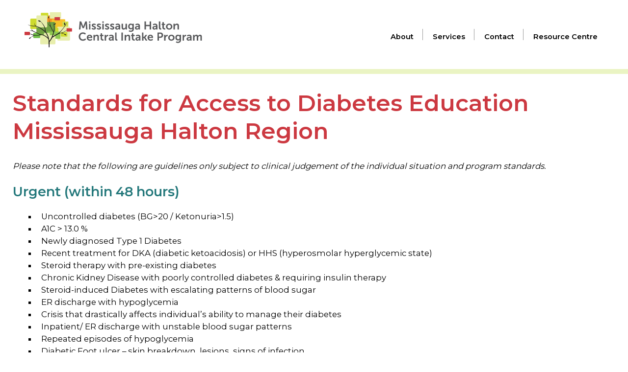

--- FILE ---
content_type: text/html; charset=UTF-8
request_url: https://mhcentralintake.com/services/diabetes-education/standards-for-access-to-diabetes-education-mississauga-halton-region/
body_size: 7786
content:
<!DOCTYPE html>
<html lang="en-CA">
	<head>
		<script async src="https://www.googletagmanager.com/gtag/js?id=G-JR2FD62G55"></script>
		<script>
		  window.dataLayer = window.dataLayer || [];
		  function gtag(){dataLayer.push(arguments);}
		  gtag('js', new Date());

		  gtag('config', 'G-JR2FD62G55');
		</script>
		<meta name="google-site-verification" content="4/1AY0e-g5snBYmEt7G_aGvYnyI3k5La9X7g9bTvhFqoDLrU2u4i4fsNZ4PRPI" />
		<meta name="msvalidate.01" content="" />
		<meta charset="UTF-8" />
		<meta http-equiv="X-UA-Compatible" content="IE=edge" />
		<meta name="viewport" content="width=device-width, initial-scale=1" />
		<title>Standards for Access to Diabetes Education Mississauga Halton Region |</title>
<meta name='robots' content='max-image-preview:large' />
	<style>img:is([sizes="auto" i], [sizes^="auto," i]) { contain-intrinsic-size: 3000px 1500px }</style>
	<link rel='dns-prefetch' href='//fonts.googleapis.com' />
<link rel="alternate" type="application/rss+xml" title=" &raquo; Feed" href="https://mhcentralintake.com/feed/" />
<link rel="alternate" type="application/rss+xml" title=" &raquo; Comments Feed" href="https://mhcentralintake.com/comments/feed/" />
<link rel='stylesheet' id='genesis-blocks-style-css-css' href='https://mhcentralintake.com/wp-content/plugins/genesis-blocks/dist/style-blocks.build.css?ver=1765009645' media='all' />
<link rel='stylesheet' id='wp-block-library-css' href='https://mhcentralintake.com/wp-includes/css/dist/block-library/style.min.css?ver=6.8.3' media='all' />
<style id='wp-block-library-theme-inline-css'>
.wp-block-audio :where(figcaption){color:#555;font-size:13px;text-align:center}.is-dark-theme .wp-block-audio :where(figcaption){color:#ffffffa6}.wp-block-audio{margin:0 0 1em}.wp-block-code{border:1px solid #ccc;border-radius:4px;font-family:Menlo,Consolas,monaco,monospace;padding:.8em 1em}.wp-block-embed :where(figcaption){color:#555;font-size:13px;text-align:center}.is-dark-theme .wp-block-embed :where(figcaption){color:#ffffffa6}.wp-block-embed{margin:0 0 1em}.blocks-gallery-caption{color:#555;font-size:13px;text-align:center}.is-dark-theme .blocks-gallery-caption{color:#ffffffa6}:root :where(.wp-block-image figcaption){color:#555;font-size:13px;text-align:center}.is-dark-theme :root :where(.wp-block-image figcaption){color:#ffffffa6}.wp-block-image{margin:0 0 1em}.wp-block-pullquote{border-bottom:4px solid;border-top:4px solid;color:currentColor;margin-bottom:1.75em}.wp-block-pullquote cite,.wp-block-pullquote footer,.wp-block-pullquote__citation{color:currentColor;font-size:.8125em;font-style:normal;text-transform:uppercase}.wp-block-quote{border-left:.25em solid;margin:0 0 1.75em;padding-left:1em}.wp-block-quote cite,.wp-block-quote footer{color:currentColor;font-size:.8125em;font-style:normal;position:relative}.wp-block-quote:where(.has-text-align-right){border-left:none;border-right:.25em solid;padding-left:0;padding-right:1em}.wp-block-quote:where(.has-text-align-center){border:none;padding-left:0}.wp-block-quote.is-large,.wp-block-quote.is-style-large,.wp-block-quote:where(.is-style-plain){border:none}.wp-block-search .wp-block-search__label{font-weight:700}.wp-block-search__button{border:1px solid #ccc;padding:.375em .625em}:where(.wp-block-group.has-background){padding:1.25em 2.375em}.wp-block-separator.has-css-opacity{opacity:.4}.wp-block-separator{border:none;border-bottom:2px solid;margin-left:auto;margin-right:auto}.wp-block-separator.has-alpha-channel-opacity{opacity:1}.wp-block-separator:not(.is-style-wide):not(.is-style-dots){width:100px}.wp-block-separator.has-background:not(.is-style-dots){border-bottom:none;height:1px}.wp-block-separator.has-background:not(.is-style-wide):not(.is-style-dots){height:2px}.wp-block-table{margin:0 0 1em}.wp-block-table td,.wp-block-table th{word-break:normal}.wp-block-table :where(figcaption){color:#555;font-size:13px;text-align:center}.is-dark-theme .wp-block-table :where(figcaption){color:#ffffffa6}.wp-block-video :where(figcaption){color:#555;font-size:13px;text-align:center}.is-dark-theme .wp-block-video :where(figcaption){color:#ffffffa6}.wp-block-video{margin:0 0 1em}:root :where(.wp-block-template-part.has-background){margin-bottom:0;margin-top:0;padding:1.25em 2.375em}
</style>
<style id='classic-theme-styles-inline-css'>
/*! This file is auto-generated */
.wp-block-button__link{color:#fff;background-color:#32373c;border-radius:9999px;box-shadow:none;text-decoration:none;padding:calc(.667em + 2px) calc(1.333em + 2px);font-size:1.125em}.wp-block-file__button{background:#32373c;color:#fff;text-decoration:none}
</style>
<style id='safe-svg-svg-icon-style-inline-css'>
.safe-svg-cover{text-align:center}.safe-svg-cover .safe-svg-inside{display:inline-block;max-width:100%}.safe-svg-cover svg{fill:currentColor;height:100%;max-height:100%;max-width:100%;width:100%}

</style>
<style id='global-styles-inline-css'>
:root{--wp--preset--aspect-ratio--square: 1;--wp--preset--aspect-ratio--4-3: 4/3;--wp--preset--aspect-ratio--3-4: 3/4;--wp--preset--aspect-ratio--3-2: 3/2;--wp--preset--aspect-ratio--2-3: 2/3;--wp--preset--aspect-ratio--16-9: 16/9;--wp--preset--aspect-ratio--9-16: 9/16;--wp--preset--color--black: #000000;--wp--preset--color--cyan-bluish-gray: #abb8c3;--wp--preset--color--white: #ffffff;--wp--preset--color--pale-pink: #f78da7;--wp--preset--color--vivid-red: #cf2e2e;--wp--preset--color--luminous-vivid-orange: #ff6900;--wp--preset--color--luminous-vivid-amber: #fcb900;--wp--preset--color--light-green-cyan: #7bdcb5;--wp--preset--color--vivid-green-cyan: #00d084;--wp--preset--color--pale-cyan-blue: #8ed1fc;--wp--preset--color--vivid-cyan-blue: #0693e3;--wp--preset--color--vivid-purple: #9b51e0;--wp--preset--color--teal: #24787B;--wp--preset--color--dark-teal: #124B59;--wp--preset--color--light-teal: #4D868A;--wp--preset--color--green: #568968;--wp--preset--color--light-green: #66943B;--wp--preset--color--cream: #EAF4C3;--wp--preset--color--red: #CC3941;--wp--preset--color--orange: #D3731C;--wp--preset--color--grey: #797878;--wp--preset--color--light-grey: #ededed;--wp--preset--color--dark-grey: #525356;--wp--preset--gradient--vivid-cyan-blue-to-vivid-purple: linear-gradient(135deg,rgba(6,147,227,1) 0%,rgb(155,81,224) 100%);--wp--preset--gradient--light-green-cyan-to-vivid-green-cyan: linear-gradient(135deg,rgb(122,220,180) 0%,rgb(0,208,130) 100%);--wp--preset--gradient--luminous-vivid-amber-to-luminous-vivid-orange: linear-gradient(135deg,rgba(252,185,0,1) 0%,rgba(255,105,0,1) 100%);--wp--preset--gradient--luminous-vivid-orange-to-vivid-red: linear-gradient(135deg,rgba(255,105,0,1) 0%,rgb(207,46,46) 100%);--wp--preset--gradient--very-light-gray-to-cyan-bluish-gray: linear-gradient(135deg,rgb(238,238,238) 0%,rgb(169,184,195) 100%);--wp--preset--gradient--cool-to-warm-spectrum: linear-gradient(135deg,rgb(74,234,220) 0%,rgb(151,120,209) 20%,rgb(207,42,186) 40%,rgb(238,44,130) 60%,rgb(251,105,98) 80%,rgb(254,248,76) 100%);--wp--preset--gradient--blush-light-purple: linear-gradient(135deg,rgb(255,206,236) 0%,rgb(152,150,240) 100%);--wp--preset--gradient--blush-bordeaux: linear-gradient(135deg,rgb(254,205,165) 0%,rgb(254,45,45) 50%,rgb(107,0,62) 100%);--wp--preset--gradient--luminous-dusk: linear-gradient(135deg,rgb(255,203,112) 0%,rgb(199,81,192) 50%,rgb(65,88,208) 100%);--wp--preset--gradient--pale-ocean: linear-gradient(135deg,rgb(255,245,203) 0%,rgb(182,227,212) 50%,rgb(51,167,181) 100%);--wp--preset--gradient--electric-grass: linear-gradient(135deg,rgb(202,248,128) 0%,rgb(113,206,126) 100%);--wp--preset--gradient--midnight: linear-gradient(135deg,rgb(2,3,129) 0%,rgb(40,116,252) 100%);--wp--preset--font-size--small: 19.5px;--wp--preset--font-size--medium: 20px;--wp--preset--font-size--large: 36.5px;--wp--preset--font-size--x-large: 42px;--wp--preset--font-size--normal: 22px;--wp--preset--font-size--huge: 49.5px;--wp--preset--spacing--20: 0.44rem;--wp--preset--spacing--30: 0.67rem;--wp--preset--spacing--40: 1rem;--wp--preset--spacing--50: 1.5rem;--wp--preset--spacing--60: 2.25rem;--wp--preset--spacing--70: 3.38rem;--wp--preset--spacing--80: 5.06rem;--wp--preset--shadow--natural: 6px 6px 9px rgba(0, 0, 0, 0.2);--wp--preset--shadow--deep: 12px 12px 50px rgba(0, 0, 0, 0.4);--wp--preset--shadow--sharp: 6px 6px 0px rgba(0, 0, 0, 0.2);--wp--preset--shadow--outlined: 6px 6px 0px -3px rgba(255, 255, 255, 1), 6px 6px rgba(0, 0, 0, 1);--wp--preset--shadow--crisp: 6px 6px 0px rgba(0, 0, 0, 1);}:where(.is-layout-flex){gap: 0.5em;}:where(.is-layout-grid){gap: 0.5em;}body .is-layout-flex{display: flex;}.is-layout-flex{flex-wrap: wrap;align-items: center;}.is-layout-flex > :is(*, div){margin: 0;}body .is-layout-grid{display: grid;}.is-layout-grid > :is(*, div){margin: 0;}:where(.wp-block-columns.is-layout-flex){gap: 2em;}:where(.wp-block-columns.is-layout-grid){gap: 2em;}:where(.wp-block-post-template.is-layout-flex){gap: 1.25em;}:where(.wp-block-post-template.is-layout-grid){gap: 1.25em;}.has-black-color{color: var(--wp--preset--color--black) !important;}.has-cyan-bluish-gray-color{color: var(--wp--preset--color--cyan-bluish-gray) !important;}.has-white-color{color: var(--wp--preset--color--white) !important;}.has-pale-pink-color{color: var(--wp--preset--color--pale-pink) !important;}.has-vivid-red-color{color: var(--wp--preset--color--vivid-red) !important;}.has-luminous-vivid-orange-color{color: var(--wp--preset--color--luminous-vivid-orange) !important;}.has-luminous-vivid-amber-color{color: var(--wp--preset--color--luminous-vivid-amber) !important;}.has-light-green-cyan-color{color: var(--wp--preset--color--light-green-cyan) !important;}.has-vivid-green-cyan-color{color: var(--wp--preset--color--vivid-green-cyan) !important;}.has-pale-cyan-blue-color{color: var(--wp--preset--color--pale-cyan-blue) !important;}.has-vivid-cyan-blue-color{color: var(--wp--preset--color--vivid-cyan-blue) !important;}.has-vivid-purple-color{color: var(--wp--preset--color--vivid-purple) !important;}.has-black-background-color{background-color: var(--wp--preset--color--black) !important;}.has-cyan-bluish-gray-background-color{background-color: var(--wp--preset--color--cyan-bluish-gray) !important;}.has-white-background-color{background-color: var(--wp--preset--color--white) !important;}.has-pale-pink-background-color{background-color: var(--wp--preset--color--pale-pink) !important;}.has-vivid-red-background-color{background-color: var(--wp--preset--color--vivid-red) !important;}.has-luminous-vivid-orange-background-color{background-color: var(--wp--preset--color--luminous-vivid-orange) !important;}.has-luminous-vivid-amber-background-color{background-color: var(--wp--preset--color--luminous-vivid-amber) !important;}.has-light-green-cyan-background-color{background-color: var(--wp--preset--color--light-green-cyan) !important;}.has-vivid-green-cyan-background-color{background-color: var(--wp--preset--color--vivid-green-cyan) !important;}.has-pale-cyan-blue-background-color{background-color: var(--wp--preset--color--pale-cyan-blue) !important;}.has-vivid-cyan-blue-background-color{background-color: var(--wp--preset--color--vivid-cyan-blue) !important;}.has-vivid-purple-background-color{background-color: var(--wp--preset--color--vivid-purple) !important;}.has-black-border-color{border-color: var(--wp--preset--color--black) !important;}.has-cyan-bluish-gray-border-color{border-color: var(--wp--preset--color--cyan-bluish-gray) !important;}.has-white-border-color{border-color: var(--wp--preset--color--white) !important;}.has-pale-pink-border-color{border-color: var(--wp--preset--color--pale-pink) !important;}.has-vivid-red-border-color{border-color: var(--wp--preset--color--vivid-red) !important;}.has-luminous-vivid-orange-border-color{border-color: var(--wp--preset--color--luminous-vivid-orange) !important;}.has-luminous-vivid-amber-border-color{border-color: var(--wp--preset--color--luminous-vivid-amber) !important;}.has-light-green-cyan-border-color{border-color: var(--wp--preset--color--light-green-cyan) !important;}.has-vivid-green-cyan-border-color{border-color: var(--wp--preset--color--vivid-green-cyan) !important;}.has-pale-cyan-blue-border-color{border-color: var(--wp--preset--color--pale-cyan-blue) !important;}.has-vivid-cyan-blue-border-color{border-color: var(--wp--preset--color--vivid-cyan-blue) !important;}.has-vivid-purple-border-color{border-color: var(--wp--preset--color--vivid-purple) !important;}.has-vivid-cyan-blue-to-vivid-purple-gradient-background{background: var(--wp--preset--gradient--vivid-cyan-blue-to-vivid-purple) !important;}.has-light-green-cyan-to-vivid-green-cyan-gradient-background{background: var(--wp--preset--gradient--light-green-cyan-to-vivid-green-cyan) !important;}.has-luminous-vivid-amber-to-luminous-vivid-orange-gradient-background{background: var(--wp--preset--gradient--luminous-vivid-amber-to-luminous-vivid-orange) !important;}.has-luminous-vivid-orange-to-vivid-red-gradient-background{background: var(--wp--preset--gradient--luminous-vivid-orange-to-vivid-red) !important;}.has-very-light-gray-to-cyan-bluish-gray-gradient-background{background: var(--wp--preset--gradient--very-light-gray-to-cyan-bluish-gray) !important;}.has-cool-to-warm-spectrum-gradient-background{background: var(--wp--preset--gradient--cool-to-warm-spectrum) !important;}.has-blush-light-purple-gradient-background{background: var(--wp--preset--gradient--blush-light-purple) !important;}.has-blush-bordeaux-gradient-background{background: var(--wp--preset--gradient--blush-bordeaux) !important;}.has-luminous-dusk-gradient-background{background: var(--wp--preset--gradient--luminous-dusk) !important;}.has-pale-ocean-gradient-background{background: var(--wp--preset--gradient--pale-ocean) !important;}.has-electric-grass-gradient-background{background: var(--wp--preset--gradient--electric-grass) !important;}.has-midnight-gradient-background{background: var(--wp--preset--gradient--midnight) !important;}.has-small-font-size{font-size: var(--wp--preset--font-size--small) !important;}.has-medium-font-size{font-size: var(--wp--preset--font-size--medium) !important;}.has-large-font-size{font-size: var(--wp--preset--font-size--large) !important;}.has-x-large-font-size{font-size: var(--wp--preset--font-size--x-large) !important;}
:where(.wp-block-post-template.is-layout-flex){gap: 1.25em;}:where(.wp-block-post-template.is-layout-grid){gap: 1.25em;}
:where(.wp-block-columns.is-layout-flex){gap: 2em;}:where(.wp-block-columns.is-layout-grid){gap: 2em;}
:root :where(.wp-block-pullquote){font-size: 1.5em;line-height: 1.6;}
</style>
<link rel='stylesheet' id='mhintake-style-css' href='https://mhcentralintake.com/wp-content/themes/mhintake/style.css?ver=202104301703' media='all' />
<link rel='stylesheet' id='googlefont-css' href='https://fonts.googleapis.com/css2?family=Montserrat%3Awght%40400%3B600%3B900&#038;display=swap&#038;ver=6.8.3' media='all' />
<script src="https://mhcentralintake.com/wp-includes/js/jquery/jquery.min.js?ver=3.7.1" id="jquery-core-js"></script>
<script src="https://mhcentralintake.com/wp-includes/js/jquery/jquery-migrate.min.js?ver=3.4.1" id="jquery-migrate-js"></script>
<link rel="https://api.w.org/" href="https://mhcentralintake.com/wp-json/" /><link rel="alternate" title="JSON" type="application/json" href="https://mhcentralintake.com/wp-json/wp/v2/pages/166" /><link rel='shortlink' href='https://mhcentralintake.com/?p=166' />
<link rel="alternate" title="oEmbed (JSON)" type="application/json+oembed" href="https://mhcentralintake.com/wp-json/oembed/1.0/embed?url=https%3A%2F%2Fmhcentralintake.com%2Fservices%2Fdiabetes-education%2Fstandards-for-access-to-diabetes-education-mississauga-halton-region%2F" />
<link rel="alternate" title="oEmbed (XML)" type="text/xml+oembed" href="https://mhcentralintake.com/wp-json/oembed/1.0/embed?url=https%3A%2F%2Fmhcentralintake.com%2Fservices%2Fdiabetes-education%2Fstandards-for-access-to-diabetes-education-mississauga-halton-region%2F&#038;format=xml" />
					<!-- Google Analytics tracking code output by Beehive Analytics Pro -->
						<script async src="https://www.googletagmanager.com/gtag/js?id=G-JR2FD62G55&l=beehiveDataLayer"></script>
		<script>
						window.beehiveDataLayer = window.beehiveDataLayer || [];
			function beehive_ga() {beehiveDataLayer.push(arguments);}
			beehive_ga('js', new Date())
						beehive_ga('config', 'G-JR2FD62G55', {
				'anonymize_ip': false,
				'allow_google_signals': false,
			})
					</script>
		<!-- SEO meta tags powered by SmartCrawl https://wpmudev.com/project/smartcrawl-wordpress-seo/ -->
<link rel="canonical" href="https://mhcentralintake.com/services/diabetes-education/standards-for-access-to-diabetes-education-mississauga-halton-region/" />
<meta name="description" content="Please note that the following are guidelines only subject to clinical judgement of the individual situation and program standards. Urgent (within 48 hours) ..." />
<script type="application/ld+json">{"@context":"https:\/\/schema.org","@graph":[{"@type":"Organization","@id":"https:\/\/mhcentralintake.com\/#schema-publishing-organization","url":"https:\/\/mhcentralintake.com","name":""},{"@type":"WebSite","@id":"https:\/\/mhcentralintake.com\/#schema-website","url":"https:\/\/mhcentralintake.com","name":"Mississauga Halton Central Intake","encoding":"UTF-8","potentialAction":{"@type":"SearchAction","target":"https:\/\/mhcentralintake.com\/search\/{search_term_string}\/","query-input":"required name=search_term_string"}},{"@type":"BreadcrumbList","@id":"https:\/\/mhcentralintake.com\/services\/diabetes-education\/standards-for-access-to-diabetes-education-mississauga-halton-region?page&pagename=services\/diabetes-education\/standards-for-access-to-diabetes-education-mississauga-halton-region\/#breadcrumb","itemListElement":[{"@type":"ListItem","position":1,"name":"Home","item":"https:\/\/mhcentralintake.com"},{"@type":"ListItem","position":2,"name":"Services","item":"https:\/\/mhcentralintake.com\/services\/"},{"@type":"ListItem","position":3,"name":"Diabetes Education","item":"https:\/\/mhcentralintake.com\/services\/diabetes-education\/"},{"@type":"ListItem","position":4,"name":"Standards for Access to Diabetes Education Mississauga Halton Region"}]},{"@type":"Person","@id":"https:\/\/mhcentralintake.com\/author\/merak\/#schema-author","name":"MERAK Systems","url":"https:\/\/mhcentralintake.com\/author\/merak\/"}]}</script>
<meta property="og:type" content="article" />
<meta property="og:url" content="https://mhcentralintake.com/services/diabetes-education/standards-for-access-to-diabetes-education-mississauga-halton-region/" />
<meta property="og:title" content="Standards for Access to Diabetes Education Mississauga Halton Region |" />
<meta property="og:description" content="Please note that the following are guidelines only subject to clinical judgement of the individual situation and program standards. Urgent (within 48 hours) ..." />
<meta property="article:published_time" content="2021-03-25T11:18:55" />
<meta property="article:author" content="MERAK Systems" />
<meta name="twitter:card" content="summary" />
<meta name="twitter:title" content="Standards for Access to Diabetes Education Mississauga Halton Region |" />
<meta name="twitter:description" content="Please note that the following are guidelines only subject to clinical judgement of the individual situation and program standards. Urgent (within 48 hours) ..." />
<!-- /SEO -->
		<link href="/favicon.ico"  rel="shortcut icon"/>
		<link rel="apple-touch-icon" sizes="180x180" href="/apple-touch-icon.png">
		<link rel="icon" type="image/png" sizes="32x32" href="/favicon-32x32.png">
		<link rel="icon" type="image/png" sizes="16x16" href="/favicon-16x16.png">
		<link rel="manifest" href="/site.webmanifest">
		<link rel="mask-icon" href="/safari-pinned-tab.svg" color="#d3731c">
		<meta name="msapplication-TileColor" content="#ff0000">
		<meta name="theme-color" content="#ffffff">
		<link rel="profile" href="http://gmpg.org/xfn/11" />
		<link rel="pingback" href="https://mhcentralintake.com/xmlrpc.php" />
	</head>
	<body class="wp-singular page-template-default page page-id-166 page-child parent-pageid-22 wp-embed-responsive wp-theme-mhintake">
				<div id="skip-link"><a class="screen-reader-text" style="background-color: #800; color: #fff;" href="#mhintake-main">Skip Navigation</a></div>
		<nav id="mhintake-mobile-navigation" class="pushy pushy-right" role="navigation" aria-label="mobile navigation">
			<ul><li id="menu-item-92" class="menu-item menu-item-type-post_type menu-item-object-page first-menu-item menu-item-92"><a href="https://mhcentralintake.com/user-log-in/">User Log In</a></li>
<li id="menu-item-81" class="menu-item menu-item-type-post_type menu-item-object-page menu-item-home menu-item-81"><a href="https://mhcentralintake.com/">Home</a></li>
<li id="menu-item-83" class="menu-item menu-item-type-post_type menu-item-object-page menu-item-83"><a href="https://mhcentralintake.com/about/">About</a></li>
<li id="menu-item-88" class="menu-item menu-item-type-post_type menu-item-object-page current-page-ancestor menu-item-has-children menu-item-88"><a href="https://mhcentralintake.com/services/">Services</a>
<ul class="sub-menu">
	<li id="menu-item-89" class="menu-item menu-item-type-post_type menu-item-object-page current-page-ancestor menu-item-89"><a href="https://mhcentralintake.com/services/diabetes-education/">Diabetes Education</a></li>
	<li id="menu-item-91" class="menu-item menu-item-type-post_type menu-item-object-page menu-item-91"><a href="https://mhcentralintake.com/services/addictions-and-mental-health-services/">Addictions &#038; Mental Health</a></li>
	<li id="menu-item-90" class="menu-item menu-item-type-post_type menu-item-object-page menu-item-90"><a href="https://mhcentralintake.com/services/musculoskeletal-care-hip-knee/">MSK Care – Hip &#038; Knee</a></li>
	<li id="menu-item-87" class="menu-item menu-item-type-post_type menu-item-object-page menu-item-87"><a href="https://mhcentralintake.com/services/musculoskeletal-care-lower-back/">MSK Care – Lower Back</a></li>
	<li id="menu-item-549" class="menu-item menu-item-type-post_type menu-item-object-page menu-item-549"><a href="https://mhcentralintake.com/services/musculoskeletal-care-shoulder/">MSK Care – Shoulder</a></li>
</ul>
</li>
<li id="menu-item-84" class="menu-item menu-item-type-post_type menu-item-object-page menu-item-84"><a href="https://mhcentralintake.com/contact/">Contact</a></li>
<li id="menu-item-720" class="menu-item menu-item-type-post_type menu-item-object-page last-menu-item menu-item-720"><a href="https://mhcentralintake.com/resource-centre/">Resource Centre</a></li>
</ul>		</nav> <!-- #nav-mobile -->
		<div class="site-overlay"></div>
		<div id="container"> <!-- Off-Canvas Menu -->
			<div class="mhintake-site__wrapper">
				<header class="mhintake-header__outer  " role="banner">
					<div class="mhintake-header__masthead_wrapper">
						<div class="mhintake-header__masthead_logo">
														<a title="Return to Home Page" href="https://mhcentralintake.com/">
								<img src="https://mhcentralintake.com/wp-content/uploads/2021/03/mhcip-logo.svg" alt="Mississauga Halton Central Intake Program" />
							</a>
						</div>

						<div class="mhintake-header__masthead_earlug">
							<div class="mhintake-header__navigation_mobile hamburger menu-btn">&#9776;</div>
							<nav id="mhintake-navigation" class="mhintake-header__navigation_main" aria-label="main navigation">
								<ul><li id="menu-item-139" class="menu-item menu-item-type-custom menu-item-object-custom menu-item-has-children first-menu-item has-sub menu-item-139"><a href="#"><span>About</span></a>
<ul>
	<li id="menu-item-144" class="menu-item menu-item-type-post_type menu-item-object-page menu-item-144"><a href="https://mhcentralintake.com/about/vision/"><span>Vision</span></a></li>
	<li id="menu-item-143" class="menu-item menu-item-type-post_type menu-item-object-page menu-item-143"><a href="https://mhcentralintake.com/about/partners/"><span>Partners</span></a></li>
	<li id="menu-item-142" class="menu-item menu-item-type-post_type menu-item-object-page menu-item-142"><a href="https://mhcentralintake.com/about/reporting/"><span>Reporting</span></a></li>
	<li id="menu-item-141" class="menu-item menu-item-type-post_type menu-item-object-page menu-item-141"><a href="https://mhcentralintake.com/about/your-privacy/"><span>Your Privacy</span></a></li>
</ul>
</li>
<li id="menu-item-140" class="menu-item menu-item-type-custom menu-item-object-custom menu-item-has-children has-sub menu-item-140"><a href="#"><span>Services</span></a>
<ul>
	<li id="menu-item-77" class="menu-item menu-item-type-post_type menu-item-object-page current-page-ancestor menu-item-77"><a href="https://mhcentralintake.com/services/diabetes-education/"><span>Diabetes Education</span></a></li>
	<li id="menu-item-79" class="menu-item menu-item-type-post_type menu-item-object-page menu-item-79"><a href="https://mhcentralintake.com/services/addictions-and-mental-health-services/"><span>Addictions &#038; Mental Health</span></a></li>
	<li id="menu-item-78" class="menu-item menu-item-type-post_type menu-item-object-page menu-item-78"><a href="https://mhcentralintake.com/services/musculoskeletal-care-hip-knee/"><span>Musculoskeletal Care – Central Region</span></a></li>
	<li id="menu-item-75" class="menu-item menu-item-type-post_type menu-item-object-page menu-item-75"><a href="https://mhcentralintake.com/services/musculoskeletal-care-lower-back/"><span>Musculoskeletal Care – Lower Back</span></a></li>
	<li id="menu-item-550" class="menu-item menu-item-type-post_type menu-item-object-page menu-item-550"><a href="https://mhcentralintake.com/services/musculoskeletal-care-shoulder/"><span>Musculoskeletal Care – Shoulder</span></a></li>
</ul>
</li>
<li id="menu-item-73" class="menu-item menu-item-type-post_type menu-item-object-page menu-item-73"><a href="https://mhcentralintake.com/contact/"><span>Contact</span></a></li>
<li id="menu-item-719" class="menu-item menu-item-type-post_type menu-item-object-page last-menu-item menu-item-719"><a href="https://mhcentralintake.com/resource-centre/"><span>Resource Centre</span></a></li>
</ul>							</nav>
						</div>
					</div>
				</header>

<div class="mhintake-content">
	<main id="mhintake-main" class="mhintake-content__wrapper">
		<section class="mhintake-content__primary">
			<article class="mhintake-content__primary_items">
					<h1>Standards for Access to Diabetes Education Mississauga Halton Region</h1>
<p><em>Please note that the following are guidelines only subject to clinical judgement of the individual situation and program standards.</em></p>



<h2 class="wp-block-heading">Urgent (within 48 hours)</h2>



<ul class="wp-block-list"><li>Uncontrolled diabetes (BG&gt;20 / Ketonuria&gt;1.5)</li><li>A1C &gt; 13.0 %</li><li>Newly diagnosed Type 1 Diabetes</li><li>Recent treatment for DKA (diabetic ketoacidosis) or HHS (hyperosmolar hyperglycemic state)</li><li>Steroid therapy with pre-existing diabetes</li><li>Chronic Kidney Disease with poorly controlled diabetes &amp; requiring insulin therapy</li><li>Steroid-induced Diabetes with escalating patterns of blood sugar</li><li>ER discharge with hypoglycemia</li><li>Crisis that drastically affects individual’s ability to manage their diabetes</li><li>Inpatient/ ER discharge with unstable blood sugar patterns</li><li>Repeated episodes of hypoglycemia</li><li>Diabetic Foot ulcer &#8211; skin breakdown, lesions, signs of infection</li></ul>



<h2 class="wp-block-heading">Semi-Urgent (within 1-2 weeks) </h2>



<p><em>Second level clinical triage recommended</em></p>



<ul class="wp-block-list"><li>Gestational Diabetes (new onset)</li><li>Pregnancy with pre-existing Diabetes</li><li>Inpatient/ER discharge with stable blood sugars</li><li>Uncontrolled Type 2 Diabetes with multiple co-morbidities</li><li>A1C of 11-13%</li></ul>



<h2 class="wp-block-heading">Non-Urgent (within 2-4 weeks)</h2>



<ul class="wp-block-list"><li>Type 2 Diabetes</li><li>Type 2 Diabetes insulin initiation</li><li>Established diagnosis for Type 1 Diabetes</li><li>Insulin Pump Therapy</li><li>Pre-Diabetes education</li><li>Transition to from Pediatric to Adult Program</li><li>Pre-conception counselling with pre-existing diabetes</li></ul>
			</article>

			<article class="mhintake-content__primary_comments">
			     			</article>
		</section>
	</main><!-- #main -->
</div><!-- #primary -->

 


	<div class="mhintake-subfooter__wrapper">
		<section class="mhintake-subfooter__quicklinks_outer ">
			<article class="mhintake-subfooter__quicklinks_inner ">
				<h3>Quick Links</h3>
				<ul>
							<li><a href="https://erequest.ca.novarihealth.net" class="button-quicklink">Log Into<br>eReferral</a></li>

						
							<li><a href="https://mhcentralintake.com/wp-content/uploads/2021/03/FINAL_RAC-ReferralFormFillable.pdf" class="button-quicklink">Hip & Knee Rapid Access<br>Clinic Referral Form</a></li>

						
							<li><a href="https://mhcentralintake.com/wp-content/uploads/2021/06/MSK-Shoulder-Referral-Form-Final-March-2021.pdf" class="button-quicklink">Shoulder Pain Rapid Access<br>Clinic Referral Form (Halton)</a></li>

						
							<li><a href="https://mhcentralintake.com/wp-content/uploads/2025/10/Shoulder-Ref-Form_THP.pdf" class="button-quicklink">Shoulder Pain Rapid Access Clinic Referral Form (Trillium Health Partners)</a></li>

						
							<li><a href="https://mhcentralintake.com/wp-content/uploads/2024/07/one-Link-Referral-Form-Updated-SH-Draft.pdf" class="button-quicklink">Addictions & Mental Health<br>Referral Form</a></li>

						
							<li><a href="https://mhcentralintake.com/wp-content/uploads/2023/05/Diabetes-Referral-Form2023.pdf" class="button-quicklink">Adult Diabetes Services<br>Referral Form</a></li>

						
							<li><a href="https://mhcentralintake.com/wp-content/uploads/2022/12/Standards-for-Access-to-Diabetes-Education-Adult-2022.pdf" class="button-quicklink">Access to<br>Diabetes Education</a></li>

						
							<li><a href="https://mhcentralintake.com/wp-content/uploads/2021/03/Insulin_Prescription-Feb-2021.pdf" class="button-quicklink">Insulin<br>Prescription Form</a></li>

						
							<li><a href="https://mhcentralintake.com/wp-content/uploads/2021/03/fit-program-referral-form-updated.pdf" class="button-quicklink">Fecal Immunochemical<br>Test Referral Form</a></li>

						</ul>			</article>
		</section>
	</div>

</div> <!-- Closes site__wrapper DIV from Header file -->

	


	<footer class="mhintake-footer" role="contentinfo">
		<div class="mhintake-footer__wrapper">
			<div class="mhintake-footer__content_left">

			</div>

			<div class="mhintake-footer__content_right">
				<ul><li id="menu-item-264" class="menu-item menu-item-type-post_type menu-item-object-page first-menu-item menu-item-264"><a href="https://mhcentralintake.com/about/your-privacy/">Your Privacy</a></li>
<li id="menu-item-70" class="menu-item menu-item-type-post_type menu-item-object-page menu-item-70"><a href="https://mhcentralintake.com/terms-of-use/">Terms of Use</a></li>
<li id="menu-item-72" class="menu-item menu-item-type-post_type menu-item-object-page last-menu-item menu-item-72"><a href="https://mhcentralintake.com/contact/">Contact Us</a></li>
</ul><br />
				Copyright &copy; 2026			</div>
		</div>
	</footer>

<script type="speculationrules">
{"prefetch":[{"source":"document","where":{"and":[{"href_matches":"\/*"},{"not":{"href_matches":["\/wp-*.php","\/wp-admin\/*","\/wp-content\/uploads\/*","\/wp-content\/*","\/wp-content\/plugins\/*","\/wp-content\/themes\/mhintake\/*","\/*\\?(.+)"]}},{"not":{"selector_matches":"a[rel~=\"nofollow\"]"}},{"not":{"selector_matches":".no-prefetch, .no-prefetch a"}}]},"eagerness":"conservative"}]}
</script>
	<script type="text/javascript">
		function genesisBlocksShare( url, title, w, h ){
			var left = ( window.innerWidth / 2 )-( w / 2 );
			var top  = ( window.innerHeight / 2 )-( h / 2 );
			return window.open(url, title, 'toolbar=no, location=no, directories=no, status=no, menubar=no, scrollbars=no, resizable=no, copyhistory=no, width=600, height=600, top='+top+', left='+left);
		}
	</script>
	<script src="https://mhcentralintake.com/wp-content/plugins/genesis-blocks/dist/assets/js/dismiss.js?ver=1765009645" id="genesis-blocks-dismiss-js-js"></script>
<script src="https://mhcentralintake.com/wp-content/themes/mhintake/js/pushy.min.js?ver=6.8.3" id="mhintake-mobile-nav-js"></script>
<script src="https://mhcentralintake.com/wp-content/themes/mhintake/js/jquery.modal.min.js?ver=6.8.3" id="mhintake-modal-js"></script>
	</div> <!-- container for Pushy -->
</body>
</html>


--- FILE ---
content_type: image/svg+xml
request_url: https://mhcentralintake.com/wp-content/uploads/2021/03/mhcip-logo.svg
body_size: 3997
content:
<?xml version="1.0" encoding="UTF-8"?> <!-- Generator: Adobe Illustrator 25.1.0, SVG Export Plug-In . SVG Version: 6.00 Build 0) --> <svg xmlns="http://www.w3.org/2000/svg" xmlns:xlink="http://www.w3.org/1999/xlink" version="1.2" id="Layer_1" x="0px" y="0px" viewBox="0 0 516.7 102.7" overflow="visible" xml:space="preserve"> <g> <g> <path fill="#595A5C" d="M160.5,26.9h4.6l4.6,11.6c0.5,1.4,1.2,3.4,1.2,3.4h0.1c0,0,0.6-2,1.2-3.4l4.6-11.6h4.6l1.9,23.5h-4.2 l-1-13.1c-0.1-1.6,0-3.6,0-3.6h-0.1c0,0-0.7,2.3-1.3,3.6l-3.8,9.1H169l-3.8-9.1c-0.6-1.4-1.3-3.7-1.3-3.7h-0.1c0,0,0.1,2.1,0,3.7 l-1,13.1h-4.3L160.5,26.9z"></path> <path fill="#595A5C" d="M187.7,26.9h4.2v3.7h-4.2V26.9z M187.7,33.5h4.2v16.8h-4.2V33.5z"></path> <path fill="#595A5C" d="M197,45.3c0,0,1.9,1.9,4.6,1.9c1.2,0,2.2-0.5,2.2-1.5c0-2.5-8.2-2.2-8.2-7.6c0-3.1,2.8-5,6.4-5 c3.8,0,5.6,1.9,5.6,1.9l-1.6,3.1c0,0-1.6-1.5-4.1-1.5c-1.1,0-2.1,0.5-2.1,1.5c0,2.4,8.2,2.1,8.2,7.5c0,2.8-2.4,5.1-6.4,5.1 c-4.2,0-6.5-2.5-6.5-2.5L197,45.3z"></path> <path fill="#595A5C" d="M211.9,45.3c0,0,1.9,1.9,4.6,1.9c1.2,0,2.2-0.5,2.2-1.5c0-2.5-8.2-2.2-8.2-7.6c0-3.1,2.8-5,6.4-5 c3.8,0,5.6,1.9,5.6,1.9l-1.6,3.1c0,0-1.6-1.5-4.1-1.5c-1.1,0-2.1,0.5-2.1,1.5c0,2.4,8.2,2.1,8.2,7.5c0,2.8-2.4,5.1-6.4,5.1 c-4.2,0-6.5-2.5-6.5-2.5L211.9,45.3z"></path> <path fill="#595A5C" d="M226.4,26.9h4.2v3.7h-4.2V26.9z M226.4,33.5h4.2v16.8h-4.2V33.5z"></path> <path fill="#595A5C" d="M235.7,45.3c0,0,1.9,1.9,4.6,1.9c1.2,0,2.2-0.5,2.2-1.5c0-2.5-8.2-2.2-8.2-7.6c0-3.1,2.8-5,6.4-5 c3.8,0,5.6,1.9,5.6,1.9l-1.6,3.1c0,0-1.6-1.5-4.1-1.5c-1.1,0-2.1,0.5-2.1,1.5c0,2.4,8.2,2.1,8.2,7.5c0,2.8-2.4,5.1-6.4,5.1 c-4.2,0-6.5-2.5-6.5-2.5L235.7,45.3z"></path> <path fill="#595A5C" d="M250.6,45.3c0,0,1.9,1.9,4.6,1.9c1.2,0,2.2-0.5,2.2-1.5c0-2.5-8.2-2.2-8.2-7.6c0-3.1,2.8-5,6.4-5 c3.8,0,5.6,1.9,5.6,1.9l-1.6,3.1c0,0-1.6-1.5-4.1-1.5c-1.1,0-2.1,0.5-2.1,1.5c0,2.4,8.2,2.1,8.2,7.5c0,2.8-2.4,5.1-6.4,5.1 c-4.2,0-6.5-2.5-6.5-2.5L250.6,45.3z"></path> <path fill="#595A5C" d="M273.6,39.8h0.6v-0.2c0-2.2-1.4-3-3.2-3c-2.4,0-4.6,1.6-4.6,1.6l-1.6-3c0,0,2.6-2.1,6.6-2.1 c4.4,0,7,2.4,7,6.7v10.5h-3.9V49c0-0.7,0.1-1.2,0.1-1.2h-0.1c0,0-1.3,3-5.1,3c-3,0-5.7-1.9-5.7-5.3 C263.6,40.2,270.9,39.8,273.6,39.8z M270.4,47.5c2.2,0,3.8-2.4,3.8-4.4v-0.4h-0.7c-2.1,0-5.6,0.3-5.6,2.6 C267.9,46.4,268.7,47.5,270.4,47.5z"></path> <path fill="#595A5C" d="M282.5,33.5h4.2v10c0,2,0.5,3.4,2.6,3.4c3,0,4.7-2.7,4.7-5.7v-7.7h4.2v16.8h-4v-1.9c0-0.7,0.1-1.2,0.1-1.2 h-0.1c-0.8,1.8-3,3.5-5.8,3.5c-3.6,0-5.8-1.8-5.8-6.4V33.5z"></path> <path fill="#595A5C" d="M309.2,53.7c2.6,0,4.8-1.1,4.8-4.1v-1c0-0.4,0.1-0.9,0.1-0.9h-0.1c-1,1.5-2.4,2.3-4.7,2.3 c-4.8,0-7.6-3.9-7.6-8.5s2.6-8.4,7.5-8.4c3.7,0,5,2.1,5,2.1h0.1c0,0,0-0.2,0-0.5v-1.3h3.9v15.8c0,5.8-4.5,8-8.9,8 c-2.1,0-4.4-0.6-6-1.5l1.3-3.2C304.5,52.6,306.6,53.7,309.2,53.7z M314,41.5c0-3.8-1.9-4.9-4.2-4.9c-2.5,0-4,1.9-4,4.7 c0,2.9,1.5,5.1,4.2,5.1C312.2,46.5,314,45.3,314,41.5z"></path> <path fill="#595A5C" d="M331.3,39.8h0.6v-0.2c0-2.2-1.4-3-3.2-3c-2.4,0-4.6,1.6-4.6,1.6l-1.6-3c0,0,2.6-2.1,6.6-2.1 c4.4,0,7,2.4,7,6.7v10.5h-3.9V49c0-0.7,0.1-1.2,0.1-1.2h-0.1c0,0-1.3,3-5.1,3c-3,0-5.7-1.9-5.7-5.3 C321.3,40.2,328.6,39.8,331.3,39.8z M328.1,47.5c2.2,0,3.8-2.4,3.8-4.4v-0.4h-0.7c-2.1,0-5.6,0.3-5.6,2.6 C325.6,46.4,326.4,47.5,328.1,47.5z"></path> <path fill="#595A5C" d="M349.1,26.9h4.3v9.9h10.7v-9.9h4.3v23.5h-4.3v-9.8h-10.7v9.8h-4.3V26.9z"></path> <path fill="#595A5C" d="M382.2,39.8h0.6v-0.2c0-2.2-1.4-3-3.2-3c-2.4,0-4.6,1.6-4.6,1.6l-1.6-3c0,0,2.6-2.1,6.6-2.1 c4.4,0,7,2.4,7,6.7v10.5h-3.9V49c0-0.7,0.1-1.2,0.1-1.2h-0.1c0,0-1.3,3-5.1,3c-3,0-5.7-1.9-5.7-5.3 C372.2,40.2,379.5,39.8,382.2,39.8z M379,47.5c2.2,0,3.8-2.4,3.8-4.4v-0.4h-0.7c-2.1,0-5.6,0.3-5.6,2.6 C376.5,46.4,377.3,47.5,379,47.5z"></path> <path fill="#595A5C" d="M391.1,26.9h4.2v17.6c0,1.8,0.6,2.3,1.7,2.3c0.3,0,0.6,0,0.6,0v3.7c0,0-0.6,0.1-1.3,0.1 c-2.3,0-5.2-0.6-5.2-5.4V26.9z"></path> <path fill="#595A5C" d="M401.3,37.1h-2.2v-3.3h2.3v-4.9h4.1v4.9h3.8v3.3h-3.8v6.5c0,2.8,2.2,3.2,3.3,3.2c0.5,0,0.8-0.1,0.8-0.1 v3.7c0,0-0.5,0.1-1.3,0.1c-2.3,0-7-0.7-7-6.3V37.1z"></path> <path fill="#595A5C" d="M421,33.1c5.2,0,9.3,3.7,9.3,8.8c0,5.2-4.1,8.8-9.3,8.8c-5.2,0-9.3-3.6-9.3-8.8 C411.8,36.8,415.9,33.1,421,33.1z M421.1,47.2c2.7,0,5-2.1,5-5.3c0-3.1-2.3-5.3-5-5.3c-2.7,0-5,2.1-5,5.3 C416,45.1,418.3,47.2,421.1,47.2z"></path> <path fill="#595A5C" d="M433.7,33.5h4v1.9c0,0.6-0.1,1.2-0.1,1.2h0.1c0.7-1.4,2.6-3.5,6-3.5c3.7,0,5.8,1.9,5.8,6.4v10.8h-4.2v-10 c0-2-0.5-3.4-2.7-3.4c-2.2,0-3.9,1.4-4.5,3.4c-0.2,0.7-0.3,1.5-0.3,2.2v7.7h-4.2V33.5z"></path> <path fill="#595A5C" d="M169.8,58.8c5.7,0,8.7,3.2,8.7,3.2l-2,3.2c0,0-2.7-2.5-6.4-2.5c-5,0-7.9,3.7-7.9,8.1c0,4.5,3,8.4,7.9,8.4 c4.1,0,6.8-3,6.8-3l2.2,3.1c0,0-3.2,3.8-9.2,3.8c-7.2,0-12.1-5.3-12.1-12.2C157.7,64,162.9,58.8,169.8,58.8z"></path> <path fill="#595A5C" d="M189.7,65.4c4.9,0,7.5,3.5,7.5,8c0,0.5-0.1,1.6-0.1,1.6h-11.6c0.3,2.9,2.5,4.5,5.1,4.5 c2.7,0,4.9-1.9,4.9-1.9l1.6,3c0,0-2.6,2.4-6.8,2.4c-5.6,0-9.1-4-9.1-8.8C181.1,69,184.7,65.4,189.7,65.4z M192.9,72.1 c-0.1-2.3-1.5-3.5-3.3-3.5c-2.1,0-3.6,1.3-4,3.5H192.9z"></path> <path fill="#595A5C" d="M200.6,65.8h4v1.9c0,0.6-0.1,1.2-0.1,1.2h0.1c0.7-1.4,2.6-3.5,6-3.5c3.7,0,5.8,1.9,5.8,6.4v10.8h-4.2v-10 c0-2-0.5-3.4-2.7-3.4c-2.2,0-3.9,1.4-4.5,3.4c-0.2,0.7-0.3,1.5-0.3,2.2v7.7h-4.2V65.8z"></path> <path fill="#595A5C" d="M221.6,69.4h-2.2v-3.3h2.3v-4.9h4.1v4.9h3.8v3.3h-3.8v6.5c0,2.8,2.2,3.2,3.3,3.2c0.5,0,0.8-0.1,0.8-0.1 v3.7c0,0-0.5,0.1-1.3,0.1c-2.3,0-7-0.7-7-6.3V69.4z"></path> <path fill="#595A5C" d="M233.3,65.8h4v2.9c0,0.6-0.1,1.2-0.1,1.2h0.1c0.8-2.4,2.8-4.3,5.4-4.3c0.4,0,0.8,0.1,0.8,0.1v4.1 c0,0-0.4-0.1-1-0.1c-1.8,0-3.8,1-4.6,3.5c-0.3,0.8-0.4,1.8-0.4,2.7v6.7h-4.2V65.8z"></path> <path fill="#595A5C" d="M254.9,72.1h0.6v-0.2c0-2.2-1.4-3-3.2-3c-2.4,0-4.6,1.6-4.6,1.6l-1.6-3c0,0,2.6-2.1,6.6-2.1 c4.4,0,7,2.4,7,6.7v10.5h-3.9v-1.4c0-0.7,0.1-1.2,0.1-1.2h-0.1c0,0-1.3,3-5.1,3c-3,0-5.7-1.9-5.7-5.3 C244.9,72.4,252.1,72.1,254.9,72.1z M251.7,79.8c2.2,0,3.8-2.4,3.8-4.4v-0.4h-0.7c-2.1,0-5.6,0.3-5.6,2.6 C249.1,78.7,250,79.8,251.7,79.8z"></path> <path fill="#595A5C" d="M263.7,59.2h4.2v17.6c0,1.8,0.6,2.3,1.7,2.3c0.3,0,0.6,0,0.6,0v3.7c0,0-0.6,0.1-1.3,0.1 c-2.3,0-5.2-0.6-5.2-5.4V59.2z"></path> <path fill="#595A5C" d="M282,59.2h4.3v23.5H282V59.2z"></path> <path fill="#595A5C" d="M291.6,65.8h4v1.9c0,0.6-0.1,1.2-0.1,1.2h0.1c0.7-1.4,2.6-3.5,6-3.5c3.7,0,5.8,1.9,5.8,6.4v10.8h-4.2v-10 c0-2-0.5-3.4-2.7-3.4c-2.2,0-3.9,1.4-4.5,3.4c-0.2,0.7-0.3,1.5-0.3,2.2v7.7h-4.2V65.8z"></path> <path fill="#595A5C" d="M312.6,69.4h-2.2v-3.3h2.3v-4.9h4.1v4.9h3.8v3.3h-3.8v6.5c0,2.8,2.2,3.2,3.3,3.2c0.5,0,0.8-0.1,0.8-0.1 v3.7c0,0-0.5,0.1-1.3,0.1c-2.3,0-7-0.7-7-6.3V69.4z"></path> <path fill="#595A5C" d="M332.8,72.1h0.6v-0.2c0-2.2-1.4-3-3.2-3c-2.4,0-4.6,1.6-4.6,1.6l-1.6-3c0,0,2.6-2.1,6.6-2.1 c4.4,0,7,2.4,7,6.7v10.5h-3.9v-1.4c0-0.7,0.1-1.2,0.1-1.2h-0.1c0,0-1.3,3-5.1,3c-3,0-5.7-1.9-5.7-5.3 C322.9,72.4,330.1,72.1,332.8,72.1z M329.6,79.8c2.2,0,3.8-2.4,3.8-4.4v-0.4h-0.7c-2.1,0-5.6,0.3-5.6,2.6 C327.1,78.7,327.9,79.8,329.6,79.8z"></path> <path fill="#595A5C" d="M341.9,59.2h4.2v12.6h2.1l4.1-5.9h4.7l-5.3,7.5v0.1l6,9.3h-4.8l-4.5-7.4h-2.2v7.4h-4.2V59.2z"></path> <path fill="#595A5C" d="M366.6,65.4c4.9,0,7.5,3.5,7.5,8c0,0.5-0.1,1.6-0.1,1.6h-11.6c0.3,2.9,2.5,4.5,5.1,4.5 c2.7,0,4.9-1.9,4.9-1.9l1.6,3c0,0-2.6,2.4-6.8,2.4c-5.6,0-9.1-4-9.1-8.8C358.1,69,361.6,65.4,366.6,65.4z M369.9,72.1 c-0.1-2.3-1.5-3.5-3.3-3.5c-2.1,0-3.6,1.3-4,3.5H369.9z"></path> <path fill="#595A5C" d="M386.9,59.2h9.1c4.4,0,7.5,3.1,7.5,7.6s-3.1,7.7-7.5,7.7h-4.8v8.1h-4.3V59.2z M395.2,70.8 c2.5,0,3.9-1.6,3.9-4c0-2.4-1.5-4-3.9-4h-4.1v8H395.2z"></path> <path fill="#595A5C" d="M406.5,65.8h4v2.9c0,0.6-0.1,1.2-0.1,1.2h0.1c0.8-2.4,2.8-4.3,5.4-4.3c0.4,0,0.8,0.1,0.8,0.1v4.1 c0,0-0.4-0.1-1-0.1c-1.8,0-3.8,1-4.6,3.5c-0.3,0.8-0.4,1.8-0.4,2.7v6.7h-4.2V65.8z"></path> <path fill="#595A5C" d="M427.5,65.4c5.2,0,9.3,3.7,9.3,8.8c0,5.2-4.1,8.8-9.3,8.8c-5.2,0-9.3-3.6-9.3-8.8 C418.2,69.1,422.4,65.4,427.5,65.4z M427.5,79.5c2.7,0,5-2.1,5-5.3c0-3.1-2.3-5.3-5-5.3c-2.7,0-5,2.1-5,5.3 C422.5,77.4,424.8,79.5,427.5,79.5z"></path> <path fill="#595A5C" d="M446.5,86c2.6,0,4.8-1.1,4.8-4.1v-1c0-0.4,0.1-0.9,0.1-0.9h-0.1c-1,1.5-2.4,2.3-4.7,2.3 c-4.8,0-7.6-3.9-7.6-8.5s2.6-8.4,7.5-8.4c3.7,0,5,2.1,5,2.1h0.1c0,0,0-0.2,0-0.5v-1.3h3.9v15.8c0,5.8-4.5,8-8.9,8 c-2.1,0-4.4-0.6-6-1.5l1.3-3.2C441.9,84.9,444,86,446.5,86z M451.4,73.8c0-3.8-1.9-4.9-4.2-4.9c-2.5,0-4,1.9-4,4.7 c0,2.9,1.5,5.1,4.2,5.1C449.5,78.8,451.4,77.6,451.4,73.8z"></path> <path fill="#595A5C" d="M460.1,65.8h4v2.9c0,0.6-0.1,1.2-0.1,1.2h0.1c0.8-2.4,2.8-4.3,5.4-4.3c0.4,0,0.8,0.1,0.8,0.1v4.1 c0,0-0.4-0.1-1-0.1c-1.8,0-3.8,1-4.6,3.5c-0.3,0.8-0.4,1.8-0.4,2.7v6.7h-4.2V65.8z"></path> <path fill="#595A5C" d="M481.6,72.1h0.6v-0.2c0-2.2-1.4-3-3.2-3c-2.4,0-4.6,1.6-4.6,1.6l-1.6-3c0,0,2.6-2.1,6.6-2.1 c4.4,0,7,2.4,7,6.7v10.5h-3.9v-1.4c0-0.7,0.1-1.2,0.1-1.2h-0.1c0,0-1.3,3-5.1,3c-3,0-5.7-1.9-5.7-5.3 C471.7,72.4,478.9,72.1,481.6,72.1z M478.4,79.8c2.2,0,3.8-2.4,3.8-4.4v-0.4h-0.7c-2.1,0-5.6,0.3-5.6,2.6 C475.9,78.7,476.7,79.8,478.4,79.8z"></path> <path fill="#595A5C" d="M490.7,65.8h4v1.9c0,0.6-0.1,1.2-0.1,1.2h0.1c0.8-1.7,2.8-3.5,5.5-3.5c2.6,0,4.2,1.2,4.9,3.5h0.1 c0.9-1.8,3.1-3.5,5.7-3.5c3.5,0,5.5,2,5.5,6.4v10.8h-4.2v-10c0-1.9-0.4-3.4-2.3-3.4c-2.1,0-3.6,1.7-4.1,3.8 c-0.2,0.7-0.2,1.4-0.2,2.2v7.4h-4.2v-10c0-1.8-0.3-3.4-2.3-3.4c-2.2,0-3.6,1.7-4.1,3.9c-0.2,0.6-0.2,1.4-0.2,2.1v7.4h-4.2V65.8z"></path> </g> <g> <image width="195" height="129" transform="matrix(0.24 0 0 0.24 4.56 48.72)"> </image> <path fill="#CEDB2E" d="M54.6,48.8H19.1c-1.3,0-2.3-1-2.3-2.3V20.9c0-1.3,1-2.3,2.3-2.3h35.6c1.3,0,2.3,1,2.3,2.3v25.6 C57,47.8,55.9,48.8,54.6,48.8z"></path> <path fill="#F39123" d="M96.1,40.7H63.7c-1.3,0-2.4-1.1-2.4-2.4V11.6c0-1.3,1.1-2.4,2.4-2.4h32.5c1.3,0,2.4,1.1,2.4,2.4v26.8 C98.5,39.6,97.5,40.7,96.1,40.7z"></path> <path fill="#F7C12A" d="M116.1,51.3H81.5c-1.4,0-2.5-1.1-2.5-2.5V22.9c0-1.4,1.1-2.5,2.5-2.5h34.6c1.4,0,2.5,1.1,2.5,2.5v25.9 C118.6,50.2,117.5,51.3,116.1,51.3z"></path> <path fill="#E8EEAC" d="M129.8,82.6H98.2c-1.5,0-2.7-1.2-2.7-2.7V44.6c0-1.5,1.2-2.7,2.7-2.7h31.6c1.5,0,2.7,1.2,2.7,2.7v35.2 C132.5,81.3,131.3,82.6,129.8,82.6z"></path> <path fill="#CEDB2E" d="M123.6,71h-16.7c-0.6,0-1.1-0.5-1.1-1.1v-11c0-0.6,0.5-1.1,1.1-1.1h16.7c0.6,0,1.1,0.5,1.1,1.1v11 C124.7,70.5,124.2,71,123.6,71z"></path> <path fill="#CEDB2E" d="M97.3,59H80.6c-0.6,0-1.1-0.5-1.1-1.1v-11c0-0.6,0.5-1.1,1.1-1.1h16.7c0.6,0,1.1,0.5,1.1,1.1v11 C98.4,58.5,97.9,59,97.3,59z"></path> <path fill="#CEDB2E" d="M68,15.1H48.8c-0.7,0-1.2-0.5-1.2-1.2V3.1c0-0.7,0.5-1.2,1.2-1.2H68c0.7,0,1.2,0.5,1.2,1.2V14 C69.2,14.6,68.7,15.1,68,15.1z"></path> <path fill="#CD3A41" d="M14.8,66.8h-14c-0.5,0-0.9-0.4-0.9-0.9v-7.8c0-0.5,0.4-0.9,0.9-0.9h14c0.5,0,0.9,0.4,0.9,0.9v7.8 C15.7,66.4,15.3,66.8,14.8,66.8z"></path> <path fill="#71A141" d="M86.2,70.3h-48c-1.8,0-3.4-1.5-3.4-3.4v-35c0-1.8,1.5-3.4,3.4-3.4h48c1.8,0,3.4,1.5,3.4,3.4v35 C89.6,68.8,88.1,70.3,86.2,70.3z"></path> <path fill="#8FC850" d="M102.3,77.4H68.7c-1.1,0-2-0.9-2-2v-17c0-1.1,0.9-2,2-2h33.6c1.1,0,2,0.9,2,2v17 C104.2,76.5,103.3,77.4,102.3,77.4z"></path> <path fill="#70BE49" d="M44.2,75.2H26.9c-0.7,0-1.2-0.5-1.2-1.2V61.3c0-0.7,0.5-1.2,1.2-1.2h17.3c0.7,0,1.2,0.5,1.2,1.2v12.7 C45.4,74.6,44.9,75.2,44.2,75.2z"></path> <path fill="#E8EEAC" d="M87.5,93.5H48.1c-1.3,0-2.4-1.1-2.4-2.4V69.4c0-1.3,1.1-2.4,2.4-2.4h39.4c1.3,0,2.4,1.1,2.4,2.4v21.7 C89.9,92.4,88.8,93.5,87.5,93.5z"></path> <path fill="#E8EEAC" d="M63.6,44.1H37.1c-1.3,0-2.3-1-2.3-2.3V11.5c0-1.3,1-2.3,2.3-2.3h26.5c1.3,0,2.3,1,2.3,2.3v30.2 C65.9,43.1,64.9,44.1,63.6,44.1z"></path> <path fill="#E8EEAC" d="M104.6,18.4H75.3c-0.9,0-1.7-0.8-1.7-1.7V1.7c0-0.9,0.8-1.7,1.7-1.7h29.4c0.9,0,1.7,0.8,1.7,1.7v14.9 C106.4,17.6,105.6,18.4,104.6,18.4z"></path> <path fill="#D0DE52" d="M126.5,41.9h-15c-0.6,0-1.1-0.5-1.1-1.1V28.2c0-0.6,0.5-1.1,1.1-1.1h15c0.6,0,1.1,0.5,1.1,1.1v12.6 C127.7,41.4,127.1,41.9,126.5,41.9z"></path> <path fill="#E6EDAB" d="M72.4,75.1h-15c-0.6,0-1.1-0.5-1.1-1.1V61.5c0-0.6,0.5-1.1,1.1-1.1h15c0.6,0,1.1,0.5,1.1,1.1V74 C73.5,74.6,73,75.1,72.4,75.1z"></path> <g> <g> <path fill="#231F20" d="M110.6,60.1c1.6-0.6,12.6-6.6,16.1-11c-3.9,2.6-14.2,10.8-23.7,11.8c-1,0-1.6-0.1-0.4-1.2 c1.2-1.1,16-17.1,20.6-29.7c0.3-0.9-0.1-0.4-0.9,1.2c-0.9,1.6-14.1,24.8-26.2,31.1c-3.1,1.6-12.6,7.3-13.3,7.5 c-0.7,0.4-0.9,0.8-0.2-1.2c0.8-2.2,8.4-18.7,1.5-37.8c-1-2.6-0.4,0,0,2c0.4,2,3,12.3,0.4,22.4c-0.2,0.5-0.3,1.2-1.7-1.4 c-1.4-2.7-5.5-11.2-5.9-11.9c-0.4-0.8-6-21.7-6.4-24.1c-0.2-0.5,1.1,7.2,1.8,10.4c0.7,3.1,2.4,9.9,2.5,10.6 c0.1,0.7,0.2,0.8-1.2-0.3c-2.8-2.2-7.2-8.6-7.8-9.5c-0.6-0.9,0.8,1.7,2.3,4.2c1.4,2.2,4.8,7.1,7.3,8.6 c1.2,3.7,8.3,16.4,8.3,16.4c-0.8,3.5-5.1,18-11,24.7c-0.6,0.6-0.3,1.1-0.7-1.7c-0.5-2.8-2.5-15.3-10.6-24.9 c0-2.5,1.6-14.1-13.9-29c-2.7-2.2-0.2,0.4,0.9,1.8c1,1.3,12.2,14,11,25.8c-3.2-2.7-12.2-10.5-22.7-13.9 c-1.9-0.6-2.9-0.7-3.8-1.5c-1-0.9-4.1-4.7-3.8-8.7c-0.2-0.7-0.5,3.2,0.2,5.2c0.7,2,2.1,3.7,2.1,3.7c-2.6-0.1-17.8,0-22-4.5 c2.6,4,11.9,6,22.1,6c9,1.3,20.1,9.8,27.6,16.2c3.7,3.1,7.3,10.3,9,16.8c-4.2-4.1-11.4-8.3-16.5-9.2c-5.7-1-10.3-2.8-16.4-5.8 c-6.1-3-8.7-4.1-10.3-5.1c-1.6-1-3.6-3.1-5-5.6c-0.4-0.5-0.4-0.5,0.1,0.9s1.9,3.7,1.9,3.7c-2,0.4-5.4,0.7-7.1,0.7 c-1.6,0-2.3,0.5,7.3,0.7c4.2,2.1,19,9.3,20.5,9.8c1.5,0.6,2.4,0.8,0.8,1.2c-2.4,0.6-9.3,3.7-28.6-3.6c-1.2-0.8-3.5-1.3,1.6,1.6 c5.2,3,10.6,3.7,10.6,3.7l-11.8,7.8l13.9-7.3c2.5,0.2,11.6,1.4,17.3-1.6c1.3-0.5,2.2-0.1,4.1,0.3c5.5,1.2,14.2,6,18.9,12.6 c0.6,2.8,0.7,5.3,0.7,6.7c0.1,5,0.1,16.3,0.1,16.3l2.6,0c0,0-0.1-6.4-0.1-15.4c2.9-3.4,7-9.5,8.2-12.3 c1.4-1.4,14.6-8.9,17.2-10.3c2.6-1.4,6.3-2.5,7.8-2.8c1.4-0.3,2,0,2.8,0.4c0.9,0.4,6.3,2,8.5,1.5c0.3-0.2-1.4,0-5.8-1.9 C109.8,61.1,108.9,60.7,110.6,60.1z"></path> </g> <path fill="#231F20" d="M18.6,72.8c-3.4,0-5.3,2.7-6,4.6C15.2,78,17.4,76.6,18.6,72.8z"></path> <path fill="#231F20" d="M39,23.9c1.9,3.7,6.1,4.4,8.7,4C46.8,24.8,44,23.1,39,23.9z"></path> <path fill="#231F20" d="M117.7,39c2.1-3.6,0.4-7.5-1.3-9.5C114.2,31.9,114.3,35.1,117.7,39z"></path> <path fill="#231F20" d="M121.9,67.1c-1.2-3.1-4.5-3.9-6.5-3.9C115.8,65.7,117.9,67.3,121.9,67.1z"></path> <path fill="#231F20" d="M69.5,11.2c-1.7,2.8-0.4,5.9,0.9,7.5C72.2,16.9,72.2,14.3,69.5,11.2z"></path> <path fill="#231F20" d="M85.3,37c3.3,0,5.3-2.6,6.1-4.6C88.9,31.9,86.7,33.2,85.3,37z"></path> </g> <path fill="#CD3A41" d="M102.3,23.7h-14c-0.5,0-0.9-0.4-0.9-0.9V15c0-0.5,0.4-0.9,0.9-0.9h14c0.5,0,0.9,0.4,0.9,0.9v7.8 C103.1,23.3,102.8,23.7,102.3,23.7z"></path> <path fill="#CD3A41" d="M137.2,56.4h-14c-0.5,0-0.9-0.4-0.9-0.9v-7.8c0-0.5,0.4-0.9,0.9-0.9h14c0.5,0,0.9,0.4,0.9,0.9v7.8 C138.1,56,137.7,56.4,137.2,56.4z"></path> </g> </g> </svg> 